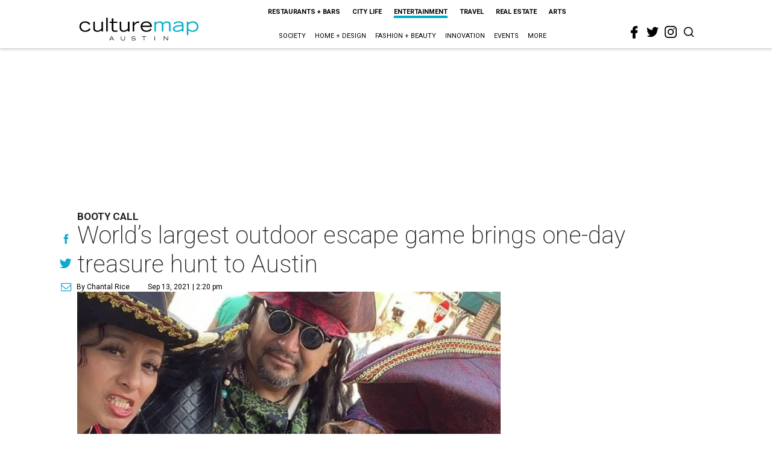

--- FILE ---
content_type: text/html; charset=utf-8
request_url: https://www.google.com/recaptcha/api2/aframe
body_size: 269
content:
<!DOCTYPE HTML><html><head><meta http-equiv="content-type" content="text/html; charset=UTF-8"></head><body><script nonce="3eXGqu8uERJVp8jTD46X9A">/** Anti-fraud and anti-abuse applications only. See google.com/recaptcha */ try{var clients={'sodar':'https://pagead2.googlesyndication.com/pagead/sodar?'};window.addEventListener("message",function(a){try{if(a.source===window.parent){var b=JSON.parse(a.data);var c=clients[b['id']];if(c){var d=document.createElement('img');d.src=c+b['params']+'&rc='+(localStorage.getItem("rc::a")?sessionStorage.getItem("rc::b"):"");window.document.body.appendChild(d);sessionStorage.setItem("rc::e",parseInt(sessionStorage.getItem("rc::e")||0)+1);localStorage.setItem("rc::h",'1768880495550');}}}catch(b){}});window.parent.postMessage("_grecaptcha_ready", "*");}catch(b){}</script></body></html>